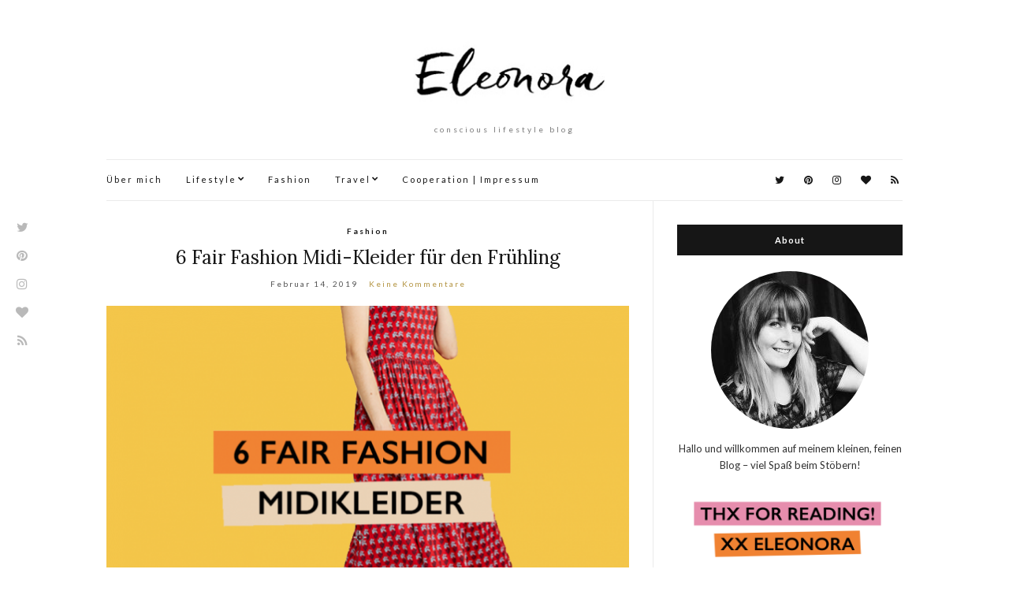

--- FILE ---
content_type: text/html; charset=UTF-8
request_url: https://eleonorasblog.com/tag/people-tree/
body_size: 39389
content:
<!doctype html>
<html lang="de">
<head>
	<meta charset="UTF-8">
	<meta name="viewport" content="width=device-width, initial-scale=1">
	<link rel="profile" href="http://gmpg.org/xfn/11">
	<link rel="pingback" href="https://eleonorasblog.com/wordpress/xmlrpc.php">

	<title>people tree &#8211; eleonorasblog</title>
<link rel='dns-prefetch' href='//s.w.org' />
<link rel="alternate" type="application/rss+xml" title="eleonorasblog &raquo; Feed" href="https://eleonorasblog.com/feed/" />
<link rel="alternate" type="application/rss+xml" title="eleonorasblog &raquo; Kommentar-Feed" href="https://eleonorasblog.com/comments/feed/" />
<link rel="alternate" type="application/rss+xml" title="eleonorasblog &raquo; Schlagwort-Feed zu people tree" href="https://eleonorasblog.com/tag/people-tree/feed/" />
		<script type="text/javascript">
			window._wpemojiSettings = {"baseUrl":"https:\/\/s.w.org\/images\/core\/emoji\/13.0.1\/72x72\/","ext":".png","svgUrl":"https:\/\/s.w.org\/images\/core\/emoji\/13.0.1\/svg\/","svgExt":".svg","source":{"concatemoji":"https:\/\/eleonorasblog.com\/wordpress\/wp-includes\/js\/wp-emoji-release.min.js?ver=5.6.16"}};
			!function(e,a,t){var n,r,o,i=a.createElement("canvas"),p=i.getContext&&i.getContext("2d");function s(e,t){var a=String.fromCharCode;p.clearRect(0,0,i.width,i.height),p.fillText(a.apply(this,e),0,0);e=i.toDataURL();return p.clearRect(0,0,i.width,i.height),p.fillText(a.apply(this,t),0,0),e===i.toDataURL()}function c(e){var t=a.createElement("script");t.src=e,t.defer=t.type="text/javascript",a.getElementsByTagName("head")[0].appendChild(t)}for(o=Array("flag","emoji"),t.supports={everything:!0,everythingExceptFlag:!0},r=0;r<o.length;r++)t.supports[o[r]]=function(e){if(!p||!p.fillText)return!1;switch(p.textBaseline="top",p.font="600 32px Arial",e){case"flag":return s([127987,65039,8205,9895,65039],[127987,65039,8203,9895,65039])?!1:!s([55356,56826,55356,56819],[55356,56826,8203,55356,56819])&&!s([55356,57332,56128,56423,56128,56418,56128,56421,56128,56430,56128,56423,56128,56447],[55356,57332,8203,56128,56423,8203,56128,56418,8203,56128,56421,8203,56128,56430,8203,56128,56423,8203,56128,56447]);case"emoji":return!s([55357,56424,8205,55356,57212],[55357,56424,8203,55356,57212])}return!1}(o[r]),t.supports.everything=t.supports.everything&&t.supports[o[r]],"flag"!==o[r]&&(t.supports.everythingExceptFlag=t.supports.everythingExceptFlag&&t.supports[o[r]]);t.supports.everythingExceptFlag=t.supports.everythingExceptFlag&&!t.supports.flag,t.DOMReady=!1,t.readyCallback=function(){t.DOMReady=!0},t.supports.everything||(n=function(){t.readyCallback()},a.addEventListener?(a.addEventListener("DOMContentLoaded",n,!1),e.addEventListener("load",n,!1)):(e.attachEvent("onload",n),a.attachEvent("onreadystatechange",function(){"complete"===a.readyState&&t.readyCallback()})),(n=t.source||{}).concatemoji?c(n.concatemoji):n.wpemoji&&n.twemoji&&(c(n.twemoji),c(n.wpemoji)))}(window,document,window._wpemojiSettings);
		</script>
		<style type="text/css">
img.wp-smiley,
img.emoji {
	display: inline !important;
	border: none !important;
	box-shadow: none !important;
	height: 1em !important;
	width: 1em !important;
	margin: 0 .07em !important;
	vertical-align: -0.1em !important;
	background: none !important;
	padding: 0 !important;
}
</style>
	<link rel='stylesheet' id='wp-block-library-css'  href='https://eleonorasblog.com/wordpress/wp-includes/css/dist/block-library/style.min.css?ver=5.6.16' type='text/css' media='all' />
<link rel='stylesheet' id='olsen-light-google-font-css'  href='//fonts.googleapis.com/css?family=Lora%3A400%2C700%2C400italic%2C700italic%7CLato%3A400%2C400italic%2C700%2C700italic&#038;ver=5.6.16' type='text/css' media='all' />
<link rel='stylesheet' id='font-awesome-css'  href='https://eleonorasblog.com/wordpress/wp-content/themes/olsen-light/vendor/fontawesome/font-awesome.css?ver=4.7.0' type='text/css' media='all' />
<link rel='stylesheet' id='olsen-light-magnific-css'  href='https://eleonorasblog.com/wordpress/wp-content/themes/olsen-light/vendor/magnific/magnific.css?ver=1.0.0' type='text/css' media='all' />
<link rel='stylesheet' id='olsen-light-slick-css'  href='https://eleonorasblog.com/wordpress/wp-content/themes/olsen-light/vendor/slick/slick.css?ver=1.5.7' type='text/css' media='all' />
<link rel='stylesheet' id='olsen-light-style-css'  href='https://eleonorasblog.com/wordpress/wp-content/themes/olsen-light/style.css?ver=1.5.2' type='text/css' media='all' />
<script type='text/javascript' src='https://eleonorasblog.com/wordpress/wp-includes/js/jquery/jquery.min.js?ver=3.5.1' id='jquery-core-js'></script>
<script type='text/javascript' src='https://eleonorasblog.com/wordpress/wp-includes/js/jquery/jquery-migrate.min.js?ver=3.3.2' id='jquery-migrate-js'></script>
<link rel="https://api.w.org/" href="https://eleonorasblog.com/wp-json/" /><link rel="alternate" type="application/json" href="https://eleonorasblog.com/wp-json/wp/v2/tags/191" /><link rel="EditURI" type="application/rsd+xml" title="RSD" href="https://eleonorasblog.com/wordpress/xmlrpc.php?rsd" />
<link rel="wlwmanifest" type="application/wlwmanifest+xml" href="https://eleonorasblog.com/wordpress/wp-includes/wlwmanifest.xml" /> 
<meta name="generator" content="WordPress 5.6.16" />
<style type="text/css">			.site-logo img {
									padding-top: 15px;
											}
			</style><link rel="icon" href="https://eleonorasblog.com/wordpress/wp-content/uploads/2018/07/cropped-Bildschirmfoto-2018-07-20-um-23.17.06-32x32.png" sizes="32x32" />
<link rel="icon" href="https://eleonorasblog.com/wordpress/wp-content/uploads/2018/07/cropped-Bildschirmfoto-2018-07-20-um-23.17.06-192x192.png" sizes="192x192" />
<link rel="apple-touch-icon" href="https://eleonorasblog.com/wordpress/wp-content/uploads/2018/07/cropped-Bildschirmfoto-2018-07-20-um-23.17.06-180x180.png" />
<meta name="msapplication-TileImage" content="https://eleonorasblog.com/wordpress/wp-content/uploads/2018/07/cropped-Bildschirmfoto-2018-07-20-um-23.17.06-270x270.png" />
		<style type="text/css" id="wp-custom-css">
			#site-content .col-md-8,
#site-content .col-md-4 {
  height: auto !important;
}		</style>
		</head>
<body class="archive tag tag-people-tree tag-191" itemscope="itemscope" itemtype="http://schema.org/WebPage">
<div><a class="skip-link sr-only sr-only-focusable" href="#site-content">Skip to the content</a></div>
	<div class="site-socials">
				<ul class="socials">
			<li><a href="https://twitter.com/eleonorasblog" target="_blank"><i class="fa fa-twitter"></i></a></li><li><a href="https://www.pinterest.de/eleonorasblog/pins/" target="_blank"><i class="fa fa-pinterest"></i></a></li><li><a href="https://www.instagram.com/eleonorasblog/" target="_blank"><i class="fa fa-instagram"></i></a></li><li><a href="https://www.bloglovin.com/blogs/eleonora-2157885" target="_blank"><i class="fa fa-heart"></i></a></li>							<li><a href="https://eleonorasblog.com/feed/" target="_blank"><i class="fa fa-rss"></i></a></li>
					</ul>
			</div>

<div id="page">

	
	<div class="container">
		<div class="row">
			<div class="col-12">

				<header id="masthead" class="site-header group" role="banner" itemscope="itemscope" itemtype="http://schema.org/Organization">

					<div class="site-logo">
						<div itemprop="name">
							<a itemprop="url" href="https://eleonorasblog.com">
																	<img itemprop="logo"
									     src="https://eleonorasblog.com/wordpress/wp-content/uploads/2018/07/header_eleonorasblog_lifestyle_blog_conscious_living_fair_fashion_cruelty_free_cosmetics_small.jpg"
									     alt="eleonorasblog"/>
															</a>
						</div>

													<p class="tagline">conscious lifestyle blog</p>
											</div><!-- /site-logo -->

					<div class="site-bar group">
						<nav class="nav" role="navigation" itemscope="itemscope" itemtype="http://schema.org/SiteNavigationElement">
							<ul id="menu-menu" class="navigation"><li id="menu-item-1703" class="menu-item menu-item-type-post_type menu-item-object-page menu-item-1703"><a href="https://eleonorasblog.com/about/">Über mich</a></li>
<li id="menu-item-1696" class="menu-item menu-item-type-taxonomy menu-item-object-category menu-item-has-children menu-item-1696"><a href="https://eleonorasblog.com/category/lifestyle/">Lifestyle</a>
<ul class="sub-menu">
	<li id="menu-item-1697" class="menu-item menu-item-type-taxonomy menu-item-object-category menu-item-1697"><a href="https://eleonorasblog.com/category/lifestyle/personal/">Personal</a></li>
</ul>
</li>
<li id="menu-item-1698" class="menu-item menu-item-type-taxonomy menu-item-object-category menu-item-1698"><a href="https://eleonorasblog.com/category/fashion/">Fashion</a></li>
<li id="menu-item-1691" class="menu-item menu-item-type-taxonomy menu-item-object-category menu-item-has-children menu-item-1691"><a href="https://eleonorasblog.com/category/travel/">Travel</a>
<ul class="sub-menu">
	<li id="menu-item-2205" class="menu-item menu-item-type-taxonomy menu-item-object-category menu-item-2205"><a href="https://eleonorasblog.com/category/travel/austria/">Austria</a></li>
	<li id="menu-item-1695" class="menu-item menu-item-type-taxonomy menu-item-object-category menu-item-1695"><a href="https://eleonorasblog.com/category/travel/finland/">Finland</a></li>
	<li id="menu-item-1692" class="menu-item menu-item-type-taxonomy menu-item-object-category menu-item-1692"><a href="https://eleonorasblog.com/category/travel/germany/">Germany</a></li>
	<li id="menu-item-2204" class="menu-item menu-item-type-taxonomy menu-item-object-category menu-item-2204"><a href="https://eleonorasblog.com/category/travel/netherlands/">Netherlands</a></li>
	<li id="menu-item-1693" class="menu-item menu-item-type-taxonomy menu-item-object-category menu-item-1693"><a href="https://eleonorasblog.com/category/travel/spain/">Spain</a></li>
</ul>
</li>
<li id="menu-item-1707" class="menu-item menu-item-type-post_type menu-item-object-page menu-item-1707"><a href="https://eleonorasblog.com/uber-mich_25/">Cooperation | Impressum</a></li>
</ul>
							<a class="mobile-nav-trigger" href="#mobilemenu"><i class="fa fa-navicon"></i> Menu</a>
						</nav>
												<div id="mobilemenu"></div>

						
							<div class="site-tools ">
								
										<ul class="socials">
			<li><a href="https://twitter.com/eleonorasblog" target="_blank"><i class="fa fa-twitter"></i></a></li><li><a href="https://www.pinterest.de/eleonorasblog/pins/" target="_blank"><i class="fa fa-pinterest"></i></a></li><li><a href="https://www.instagram.com/eleonorasblog/" target="_blank"><i class="fa fa-instagram"></i></a></li><li><a href="https://www.bloglovin.com/blogs/eleonora-2157885" target="_blank"><i class="fa fa-heart"></i></a></li>							<li><a href="https://eleonorasblog.com/feed/" target="_blank"><i class="fa fa-rss"></i></a></li>
					</ul>
		
							</div><!-- /site-tools -->
					</div><!-- /site-bar -->

				</header>

				
				<div id="site-content">


<div class="row">
	<div class="col-lg-8">
		<main id="content" class="entries-classic" role="main" itemprop="mainContentOfPage" itemscope="itemscope" itemtype="http://schema.org/Blog">

			<div class="row">
				<div id="inner-content" class="col-12">

					
					
													

		<article id="entry-2388" class="entry  post-2388 post type-post status-publish format-standard has-post-thumbnail hentry category-fashion tag-armedangels tag-fair-fashion tag-people-tree" itemscope="itemscope" itemtype="http://schema.org/BlogPosting" itemprop="blogPost">
							<div class="entry-meta entry-meta-top">
					<p class="entry-categories">
						<a href="https://eleonorasblog.com/category/fashion/" rel="category tag">Fashion</a>					</p>
				</div>
			
			<h2 class="entry-title" itemprop="headline">
				<a href="https://eleonorasblog.com/02/fair-fashion-midi-kleider/2388/">6 Fair Fashion Midi-Kleider für den Frühling</a>
			</h2>

							<div class="entry-meta entry-meta-bottom">
					<time class="entry-date" itemprop="datePublished" datetime="2019-02-14T20:00:45+01:00">Februar 14, 2019</time>
					<a href="https://eleonorasblog.com/02/fair-fashion-midi-kleider/2388/#respond" class="entry-comments-no">Keine Kommentare</a>
				</div>
			
							<div class="entry-featured">
					<a href="https://eleonorasblog.com/02/fair-fashion-midi-kleider/2388/">
						<img width="665" height="435" src="https://eleonorasblog.com/wordpress/wp-content/uploads/2019/02/fair-fashion-midi-kleider-665x435.png" class="attachment-post-thumbnail size-post-thumbnail wp-post-image" alt="" loading="lazy" itemprop="image" />					</a>
				</div>
			
			<div class="entry-content" itemprop="text">
				<p>Wow, was war das bitte für ein schönes Wetter an diesem Wochenende? Fast schon Frühling! 😍 Na gut, die Temperaturen stimmen noch nicht ganz, aber mich freut&#8217;s trotzdem sehr! Gestern war ich einkaufen und wollte gar nicht mehr nach Hause – es war einfach zu schön draußen. Ich habe in der Euphorie auch gleich meine Sneaker rausgeholt, meine Hose hochgerollt und das erste Mal die Winterjacke weggelassen – hoffentlich werde [&hellip;]</p>
			</div>

			<div class="entry-utils group">
				<a href="https://eleonorasblog.com/02/fair-fashion-midi-kleider/2388/" class="read-more">Weiterlesen</a>

					<ul class="socials">
				<li><a href="https://www.facebook.com/sharer.php?u=https://eleonorasblog.com/02/fair-fashion-midi-kleider/2388/" target="_blank" class="social-icon"><i class="fa fa-facebook"></i></a></li>
		<li><a href="https://twitter.com/share?url=https://eleonorasblog.com/02/fair-fashion-midi-kleider/2388/" target="_blank" class="social-icon"><i class="fa fa-twitter"></i></a></li>
		<li><a href="https://www.linkedin.com/shareArticle?mini=true&#038;url=https%3A%2F%2Feleonorasblog.com%2F02%2Ffair-fashion-midi-kleider%2F2388%2F" target="_blank" class="social-icon"><i class="fa fa-linkedin"></i></a></li>
					<li><a href="https://pinterest.com/pin/create/bookmarklet/?url=https://eleonorasblog.com/02/fair-fashion-midi-kleider/2388/&#038;description=6%20Fair%20Fashion%20Midi-Kleider%20für%20den%20Frühling&#038;media=https://eleonorasblog.com/wordpress/wp-content/uploads/2019/02/fair-fashion-midi-kleider.png" target="_blank" class="social-icon"><i class="fa fa-pinterest"></i></a></li>
			</ul>
			</div>

					</article>

						
					
				</div>
			</div>

					</main>
	</div>

	<div class="col-lg-4">
		<div class="sidebar sidebar-right" role="complementary" itemtype="http://schema.org/WPSideBar" itemscope="itemscope">
	<aside id="ci-about-4" class=" widget group widget_ci-about"><h3 class="widget-title">About</h3><div class="widget_about group"><p class="widget_about_avatar"><img src="https://eleonorasblog.com/wordpress/wp-content/uploads/2018/07/eleonora-200x200.jpg" class="img-round" alt="" /></p><p>Hallo und willkommen auf meinem kleinen, feinen Blog – viel Spaß beim Stöbern!</p>
				<p class="widget_about_sig">
																<img width="590" height="230" src="https://eleonorasblog.com/wordpress/wp-content/uploads/2019/02/Bildschirmfoto-2019-02-02-um-23.36.09.png" class="attachment-post-thumbnail size-post-thumbnail" alt="" loading="lazy" srcset="https://eleonorasblog.com/wordpress/wp-content/uploads/2019/02/Bildschirmfoto-2019-02-02-um-23.36.09.png 590w, https://eleonorasblog.com/wordpress/wp-content/uploads/2019/02/Bildschirmfoto-2019-02-02-um-23.36.09-300x117.png 300w" sizes="(max-width: 590px) 100vw, 590px" />									</p>
				</div></aside><aside id="ci-socials-4" class="widget group widget_ci-socials"><h3 class="widget-title">Get Social</h3>		<ul class="socials">
			<li><a href="https://twitter.com/eleonorasblog" target="_blank"><i class="fa fa-twitter"></i></a></li><li><a href="https://www.pinterest.de/eleonorasblog/pins/" target="_blank"><i class="fa fa-pinterest"></i></a></li><li><a href="https://www.instagram.com/eleonorasblog/" target="_blank"><i class="fa fa-instagram"></i></a></li><li><a href="https://www.bloglovin.com/blogs/eleonora-2157885" target="_blank"><i class="fa fa-heart"></i></a></li>							<li><a href="https://eleonorasblog.com/feed/" target="_blank"><i class="fa fa-rss"></i></a></li>
					</ul>
		</aside><aside id="custom_html-6" class="widget_text widget group widget_custom_html"><h3 class="widget-title">Erlebe Köln völlig neu!</h3><div class="textwidget custom-html-widget"><a href="https://www.puzzlehuntcologne.de"><img src="https://eleonorasblog.com/wordpress/wp-content/uploads/2020/05/A7938AFE-6F30-4B44-9D35-AD3675551264-819x1024.jpg" alt="Puzzlehunt Cologne Rätseltour Köln" /></a>
</div></aside><aside id="custom_html-9" class="widget_text widget group widget_custom_html"><h3 class="widget-title">Fair Fashion</h3><div class="textwidget custom-html-widget"><!-- START ADVERTISER: thokkthokk DE from awin.com -->

<a href="https://www.awin1.com/cread.php?s=2589863&v=13720&q=365280&r=614583">
    <img src="https://www.awin1.com/cshow.php?s=2589863&v=13720&q=365280&r=614583" border="0">
</a>

<!-- END ADVERTISER: thokkthokk DE from awin.com -->

<!-- START ADVERTISER: Hessnatur DE from awin.com -->

<a href="https://www.awin1.com/cread.php?s=2452134&v=14474&q=369740&r=614583">
    <img src="https://www.awin1.com/cshow.php?s=2452134&v=14474&q=369740&r=614583" border="0">
</a>

<!-- END ADVERTISER: Hessnatur DE from awin.com -->



<!-- START ADVERTISER: Glore DE from awin.com -->

<a href="https://www.awin1.com/cread.php?s=2431675&v=13684&q=367790&r=614583">
    <img src="https://www.awin1.com/cshow.php?s=2431675&v=13684&q=367790&r=614583" border="0">
</a>

<!-- END ADVERTISER: Glore DE from awin.com -->


<!-- START ADVERTISER: Waschbär DE from awin.com -->

<a href="https://www.awin1.com/cread.php?s=2355052&v=15084&q=356971&r=614583">
    <img src="https://www.awin1.com/cshow.php?s=2355052&v=15084&q=356971&r=614583" border="0">
</a>

<!-- END ADVERTISER: Waschbär DE from awin.com -->

<!-- START ADVERTISER: Jack Wolfskin DE from awin.com -->

<a href="https://www.awin1.com/cread.php?s=2445200&v=14858&q=368950&r=614583">
    <img src="https://www.awin1.com/cshow.php?s=2445200&v=14858&q=368950&r=614583" border="0">
</a>

<!-- END ADVERTISER: Jack Wolfskin DE from awin.com -->


</div></aside><aside id="custom_html-8" class="widget_text widget group widget_custom_html"><div class="textwidget custom-html-widget"><!-- START ADVERTISER: buecher DE from awin.com -->

<a href="https://www.awin1.com/cread.php?s=2472282&v=14191&q=372118&r=614583">
    <img src="https://www.awin1.com/cshow.php?s=2472282&v=14191&q=372118&r=614583" border="0">
</a>

<!-- END ADVERTISER: buecher DE from awin.com -->
</div></aside>
		<aside id="recent-posts-3" class="widget group widget_recent_entries">
		<h3 class="widget-title">Neueste Beiträge</h3>
		<ul>
											<li>
					<a href="https://eleonorasblog.com/01/2020-was-fuer-ein-jahr-ein-persoenlicher-jahresrueckblick/2529/">2020 – was für ein Jahr! Ein persönlicher Jahresrückblick.</a>
									</li>
											<li>
					<a href="https://eleonorasblog.com/05/sportlich-aktiver-mit-dem-urban-sports-club-ein-erfahrungsbericht/2523/">Sportlich aktiver mit dem Urban Sports Club? Ein Erfahrungsbericht</a>
									</li>
											<li>
					<a href="https://eleonorasblog.com/05/ich-und-sport-5-gruende-warum-ich-taeglich-sport-mache/2518/">Ich und Sport? 5 Gründe, warum ich täglich Sport mache</a>
									</li>
											<li>
					<a href="https://eleonorasblog.com/05/mai-ziele-2020/2513/">Mai Ziele 2020</a>
									</li>
											<li>
					<a href="https://eleonorasblog.com/05/life-update-mai-2020-und-ploetzlich-ist-ein-jahr-rum/2454/">Life Update Mai 2020: Und plötzlich ist ein Jahr rum!</a>
									</li>
					</ul>

		</aside><aside id="archives-5" class="widget group widget_archive"><h3 class="widget-title">Archiv</h3>		<label class="screen-reader-text" for="archives-dropdown-5">Archiv</label>
		<select id="archives-dropdown-5" name="archive-dropdown">
			
			<option value="">Monat auswählen</option>
				<option value='https://eleonorasblog.com/date/2021/01/'> Januar 2021 </option>
	<option value='https://eleonorasblog.com/date/2020/05/'> Mai 2020 </option>
	<option value='https://eleonorasblog.com/date/2019/04/'> April 2019 </option>
	<option value='https://eleonorasblog.com/date/2019/03/'> März 2019 </option>
	<option value='https://eleonorasblog.com/date/2019/02/'> Februar 2019 </option>
	<option value='https://eleonorasblog.com/date/2019/01/'> Januar 2019 </option>
	<option value='https://eleonorasblog.com/date/2018/12/'> Dezember 2018 </option>
	<option value='https://eleonorasblog.com/date/2018/11/'> November 2018 </option>
	<option value='https://eleonorasblog.com/date/2018/10/'> Oktober 2018 </option>
	<option value='https://eleonorasblog.com/date/2018/09/'> September 2018 </option>
	<option value='https://eleonorasblog.com/date/2018/06/'> Juni 2018 </option>
	<option value='https://eleonorasblog.com/date/2018/05/'> Mai 2018 </option>
	<option value='https://eleonorasblog.com/date/2018/04/'> April 2018 </option>
	<option value='https://eleonorasblog.com/date/2018/03/'> März 2018 </option>
	<option value='https://eleonorasblog.com/date/2018/02/'> Februar 2018 </option>
	<option value='https://eleonorasblog.com/date/2018/01/'> Januar 2018 </option>
	<option value='https://eleonorasblog.com/date/2017/12/'> Dezember 2017 </option>
	<option value='https://eleonorasblog.com/date/2017/11/'> November 2017 </option>
	<option value='https://eleonorasblog.com/date/2017/07/'> Juli 2017 </option>
	<option value='https://eleonorasblog.com/date/2017/06/'> Juni 2017 </option>
	<option value='https://eleonorasblog.com/date/2017/05/'> Mai 2017 </option>
	<option value='https://eleonorasblog.com/date/2017/04/'> April 2017 </option>
	<option value='https://eleonorasblog.com/date/2017/03/'> März 2017 </option>
	<option value='https://eleonorasblog.com/date/2017/01/'> Januar 2017 </option>
	<option value='https://eleonorasblog.com/date/2016/07/'> Juli 2016 </option>
	<option value='https://eleonorasblog.com/date/2016/05/'> Mai 2016 </option>
	<option value='https://eleonorasblog.com/date/2016/04/'> April 2016 </option>
	<option value='https://eleonorasblog.com/date/2016/02/'> Februar 2016 </option>
	<option value='https://eleonorasblog.com/date/2016/01/'> Januar 2016 </option>
	<option value='https://eleonorasblog.com/date/2015/12/'> Dezember 2015 </option>
	<option value='https://eleonorasblog.com/date/2015/11/'> November 2015 </option>
	<option value='https://eleonorasblog.com/date/2015/10/'> Oktober 2015 </option>
	<option value='https://eleonorasblog.com/date/2015/09/'> September 2015 </option>
	<option value='https://eleonorasblog.com/date/2015/07/'> Juli 2015 </option>
	<option value='https://eleonorasblog.com/date/2015/03/'> März 2015 </option>
	<option value='https://eleonorasblog.com/date/2015/02/'> Februar 2015 </option>
	<option value='https://eleonorasblog.com/date/2015/01/'> Januar 2015 </option>
	<option value='https://eleonorasblog.com/date/2014/12/'> Dezember 2014 </option>
	<option value='https://eleonorasblog.com/date/2014/11/'> November 2014 </option>
	<option value='https://eleonorasblog.com/date/2014/09/'> September 2014 </option>
	<option value='https://eleonorasblog.com/date/2014/08/'> August 2014 </option>
	<option value='https://eleonorasblog.com/date/2014/07/'> Juli 2014 </option>
	<option value='https://eleonorasblog.com/date/2014/06/'> Juni 2014 </option>
	<option value='https://eleonorasblog.com/date/2014/05/'> Mai 2014 </option>
	<option value='https://eleonorasblog.com/date/2014/04/'> April 2014 </option>
	<option value='https://eleonorasblog.com/date/2014/03/'> März 2014 </option>
	<option value='https://eleonorasblog.com/date/2014/02/'> Februar 2014 </option>
	<option value='https://eleonorasblog.com/date/2014/01/'> Januar 2014 </option>
	<option value='https://eleonorasblog.com/date/2013/12/'> Dezember 2013 </option>
	<option value='https://eleonorasblog.com/date/2013/11/'> November 2013 </option>
	<option value='https://eleonorasblog.com/date/2013/10/'> Oktober 2013 </option>
	<option value='https://eleonorasblog.com/date/2013/09/'> September 2013 </option>
	<option value='https://eleonorasblog.com/date/2013/07/'> Juli 2013 </option>
	<option value='https://eleonorasblog.com/date/2013/06/'> Juni 2013 </option>
	<option value='https://eleonorasblog.com/date/2013/05/'> Mai 2013 </option>
	<option value='https://eleonorasblog.com/date/2013/04/'> April 2013 </option>
	<option value='https://eleonorasblog.com/date/2013/03/'> März 2013 </option>
	<option value='https://eleonorasblog.com/date/2013/02/'> Februar 2013 </option>
	<option value='https://eleonorasblog.com/date/2013/01/'> Januar 2013 </option>
	<option value='https://eleonorasblog.com/date/2012/12/'> Dezember 2012 </option>
	<option value='https://eleonorasblog.com/date/2012/11/'> November 2012 </option>
	<option value='https://eleonorasblog.com/date/2012/10/'> Oktober 2012 </option>
	<option value='https://eleonorasblog.com/date/2012/09/'> September 2012 </option>
	<option value='https://eleonorasblog.com/date/2012/08/'> August 2012 </option>
	<option value='https://eleonorasblog.com/date/2012/07/'> Juli 2012 </option>
	<option value='https://eleonorasblog.com/date/2012/06/'> Juni 2012 </option>
	<option value='https://eleonorasblog.com/date/2012/05/'> Mai 2012 </option>
	<option value='https://eleonorasblog.com/date/2012/04/'> April 2012 </option>
	<option value='https://eleonorasblog.com/date/2012/03/'> März 2012 </option>
	<option value='https://eleonorasblog.com/date/2012/02/'> Februar 2012 </option>
	<option value='https://eleonorasblog.com/date/2012/01/'> Januar 2012 </option>
	<option value='https://eleonorasblog.com/date/2011/12/'> Dezember 2011 </option>
	<option value='https://eleonorasblog.com/date/2011/11/'> November 2011 </option>
	<option value='https://eleonorasblog.com/date/2011/10/'> Oktober 2011 </option>
	<option value='https://eleonorasblog.com/date/2011/09/'> September 2011 </option>
	<option value='https://eleonorasblog.com/date/2011/08/'> August 2011 </option>
	<option value='https://eleonorasblog.com/date/2011/07/'> Juli 2011 </option>
	<option value='https://eleonorasblog.com/date/2011/06/'> Juni 2011 </option>
	<option value='https://eleonorasblog.com/date/2011/05/'> Mai 2011 </option>
	<option value='https://eleonorasblog.com/date/2011/04/'> April 2011 </option>
	<option value='https://eleonorasblog.com/date/2011/03/'> März 2011 </option>
	<option value='https://eleonorasblog.com/date/2011/02/'> Februar 2011 </option>
	<option value='https://eleonorasblog.com/date/2011/01/'> Januar 2011 </option>
	<option value='https://eleonorasblog.com/date/2010/12/'> Dezember 2010 </option>
	<option value='https://eleonorasblog.com/date/2010/11/'> November 2010 </option>
	<option value='https://eleonorasblog.com/date/2010/10/'> Oktober 2010 </option>

		</select>

<script type="text/javascript">
/* <![CDATA[ */
(function() {
	var dropdown = document.getElementById( "archives-dropdown-5" );
	function onSelectChange() {
		if ( dropdown.options[ dropdown.selectedIndex ].value !== '' ) {
			document.location.href = this.options[ this.selectedIndex ].value;
		}
	}
	dropdown.onchange = onSelectChange;
})();
/* ]]> */
</script>
			</aside><aside id="tag_cloud-4" class="widget group widget_tag_cloud"><h3 class="widget-title">Schlagwörter</h3><div class="tagcloud"><a href="https://eleonorasblog.com/tag/accessoires/" class="tag-cloud-link tag-link-37 tag-link-position-1" style="font-size: 8.8860759493671pt;" aria-label="Accessoires (4 Einträge)">Accessoires</a>
<a href="https://eleonorasblog.com/tag/armedangels/" class="tag-cloud-link tag-link-106 tag-link-position-2" style="font-size: 8pt;" aria-label="Armedangels (3 Einträge)">Armedangels</a>
<a href="https://eleonorasblog.com/tag/art/" class="tag-cloud-link tag-link-34 tag-link-position-3" style="font-size: 8pt;" aria-label="Art (3 Einträge)">Art</a>
<a href="https://eleonorasblog.com/tag/aufgebraucht/" class="tag-cloud-link tag-link-27 tag-link-position-4" style="font-size: 11.101265822785pt;" aria-label="Aufgebraucht (8 Einträge)">Aufgebraucht</a>
<a href="https://eleonorasblog.com/tag/backen/" class="tag-cloud-link tag-link-13 tag-link-position-5" style="font-size: 11.544303797468pt;" aria-label="Backen (9 Einträge)">Backen</a>
<a href="https://eleonorasblog.com/tag/baden-wurttemberg/" class="tag-cloud-link tag-link-61 tag-link-position-6" style="font-size: 8pt;" aria-label="Baden-Württemberg (3 Einträge)">Baden-Württemberg</a>
<a href="https://eleonorasblog.com/tag/beauty/" class="tag-cloud-link tag-link-8 tag-link-position-7" style="font-size: 18.367088607595pt;" aria-label="Beauty (58 Einträge)">Beauty</a>
<a href="https://eleonorasblog.com/tag/berlin/" class="tag-cloud-link tag-link-53 tag-link-position-8" style="font-size: 8pt;" aria-label="Berlin (3 Einträge)">Berlin</a>
<a href="https://eleonorasblog.com/tag/blog/" class="tag-cloud-link tag-link-9 tag-link-position-9" style="font-size: 10.658227848101pt;" aria-label="Blog (7 Einträge)">Blog</a>
<a href="https://eleonorasblog.com/tag/bucher/" class="tag-cloud-link tag-link-10 tag-link-position-10" style="font-size: 11.898734177215pt;" aria-label="Bücher (10 Einträge)">Bücher</a>
<a href="https://eleonorasblog.com/tag/deutschland/" class="tag-cloud-link tag-link-16 tag-link-position-11" style="font-size: 14.911392405063pt;" aria-label="Deutschland (23 Einträge)">Deutschland</a>
<a href="https://eleonorasblog.com/tag/fair-fashion/" class="tag-cloud-link tag-link-105 tag-link-position-12" style="font-size: 10.658227848101pt;" aria-label="Fair Fashion (7 Einträge)">Fair Fashion</a>
<a href="https://eleonorasblog.com/tag/fashion/" class="tag-cloud-link tag-link-2 tag-link-position-13" style="font-size: 20.139240506329pt;" aria-label="Fashion (93 Einträge)">Fashion</a>
<a href="https://eleonorasblog.com/tag/filme-musicals/" class="tag-cloud-link tag-link-20 tag-link-position-14" style="font-size: 10.215189873418pt;" aria-label="Filme/Musicals (6 Einträge)">Filme/Musicals</a>
<a href="https://eleonorasblog.com/tag/finnland/" class="tag-cloud-link tag-link-49 tag-link-position-15" style="font-size: 11.101265822785pt;" aria-label="Finnland (8 Einträge)">Finnland</a>
<a href="https://eleonorasblog.com/tag/flohmarkt/" class="tag-cloud-link tag-link-31 tag-link-position-16" style="font-size: 11.898734177215pt;" aria-label="Flohmarkt (10 Einträge)">Flohmarkt</a>
<a href="https://eleonorasblog.com/tag/food/" class="tag-cloud-link tag-link-11 tag-link-position-17" style="font-size: 15.620253164557pt;" aria-label="Food (28 Einträge)">Food</a>
<a href="https://eleonorasblog.com/tag/fotografie/" class="tag-cloud-link tag-link-29 tag-link-position-18" style="font-size: 15.088607594937pt;" aria-label="Fotografie (24 Einträge)">Fotografie</a>
<a href="https://eleonorasblog.com/tag/gran-canaria/" class="tag-cloud-link tag-link-42 tag-link-position-19" style="font-size: 8.8860759493671pt;" aria-label="Gran Canaria (4 Einträge)">Gran Canaria</a>
<a href="https://eleonorasblog.com/tag/haare/" class="tag-cloud-link tag-link-25 tag-link-position-20" style="font-size: 12.518987341772pt;" aria-label="Haare (12 Einträge)">Haare</a>
<a href="https://eleonorasblog.com/tag/hamburg/" class="tag-cloud-link tag-link-62 tag-link-position-21" style="font-size: 8pt;" aria-label="Hamburg (3 Einträge)">Hamburg</a>
<a href="https://eleonorasblog.com/tag/helsinki/" class="tag-cloud-link tag-link-50 tag-link-position-22" style="font-size: 11.101265822785pt;" aria-label="Helsinki (8 Einträge)">Helsinki</a>
<a href="https://eleonorasblog.com/tag/home/" class="tag-cloud-link tag-link-23 tag-link-position-23" style="font-size: 8.8860759493671pt;" aria-label="Home (4 Einträge)">Home</a>
<a href="https://eleonorasblog.com/tag/how-to-be-happy/" class="tag-cloud-link tag-link-45 tag-link-position-24" style="font-size: 8pt;" aria-label="How To Be Happy (3 Einträge)">How To Be Happy</a>
<a href="https://eleonorasblog.com/tag/hund/" class="tag-cloud-link tag-link-38 tag-link-position-25" style="font-size: 10.215189873418pt;" aria-label="Hund (6 Einträge)">Hund</a>
<a href="https://eleonorasblog.com/tag/inspiration/" class="tag-cloud-link tag-link-7 tag-link-position-26" style="font-size: 12.518987341772pt;" aria-label="Inspiration (12 Einträge)">Inspiration</a>
<a href="https://eleonorasblog.com/tag/kroatien/" class="tag-cloud-link tag-link-46 tag-link-position-27" style="font-size: 11.898734177215pt;" aria-label="Kroatien (10 Einträge)">Kroatien</a>
<a href="https://eleonorasblog.com/tag/koln/" class="tag-cloud-link tag-link-36 tag-link-position-28" style="font-size: 11.544303797468pt;" aria-label="Köln (9 Einträge)">Köln</a>
<a href="https://eleonorasblog.com/tag/life/" class="tag-cloud-link tag-link-4 tag-link-position-29" style="font-size: 22pt;" aria-label="Life (151 Einträge)">Life</a>
<a href="https://eleonorasblog.com/tag/mallorca/" class="tag-cloud-link tag-link-63 tag-link-position-30" style="font-size: 11.544303797468pt;" aria-label="Mallorca (9 Einträge)">Mallorca</a>
<a href="https://eleonorasblog.com/tag/musik/" class="tag-cloud-link tag-link-15 tag-link-position-31" style="font-size: 9.5949367088608pt;" aria-label="Musik (5 Einträge)">Musik</a>
<a href="https://eleonorasblog.com/tag/outfits/" class="tag-cloud-link tag-link-24 tag-link-position-32" style="font-size: 16.063291139241pt;" aria-label="Outfits (31 Einträge)">Outfits</a>
<a href="https://eleonorasblog.com/tag/personal/" class="tag-cloud-link tag-link-5 tag-link-position-33" style="font-size: 17.924050632911pt;" aria-label="Personal (51 Einträge)">Personal</a>
<a href="https://eleonorasblog.com/tag/rezepte/" class="tag-cloud-link tag-link-12 tag-link-position-34" style="font-size: 14.20253164557pt;" aria-label="Rezepte (19 Einträge)">Rezepte</a>
<a href="https://eleonorasblog.com/tag/schuhe/" class="tag-cloud-link tag-link-30 tag-link-position-35" style="font-size: 12.253164556962pt;" aria-label="Schuhe (11 Einträge)">Schuhe</a>
<a href="https://eleonorasblog.com/tag/shopping/" class="tag-cloud-link tag-link-3 tag-link-position-36" style="font-size: 19.075949367089pt;" aria-label="Shopping (70 Einträge)">Shopping</a>
<a href="https://eleonorasblog.com/tag/spanien/" class="tag-cloud-link tag-link-43 tag-link-position-37" style="font-size: 12.518987341772pt;" aria-label="Spanien (12 Einträge)">Spanien</a>
<a href="https://eleonorasblog.com/tag/studium/" class="tag-cloud-link tag-link-19 tag-link-position-38" style="font-size: 14.20253164557pt;" aria-label="Studium (19 Einträge)">Studium</a>
<a href="https://eleonorasblog.com/tag/travel/" class="tag-cloud-link tag-link-6 tag-link-position-39" style="font-size: 18.721518987342pt;" aria-label="Travel (64 Einträge)">Travel</a>
<a href="https://eleonorasblog.com/tag/vegan/" class="tag-cloud-link tag-link-14 tag-link-position-40" style="font-size: 14.556962025316pt;" aria-label="vegan (21 Einträge)">vegan</a>
<a href="https://eleonorasblog.com/tag/veja/" class="tag-cloud-link tag-link-110 tag-link-position-41" style="font-size: 8pt;" aria-label="veja (3 Einträge)">veja</a>
<a href="https://eleonorasblog.com/tag/weekly-update/" class="tag-cloud-link tag-link-21 tag-link-position-42" style="font-size: 16.329113924051pt;" aria-label="Weekly Update (34 Einträge)">Weekly Update</a>
<a href="https://eleonorasblog.com/tag/weihnachten/" class="tag-cloud-link tag-link-28 tag-link-position-43" style="font-size: 12.873417721519pt;" aria-label="Weihnachten (13 Einträge)">Weihnachten</a>
<a href="https://eleonorasblog.com/tag/youtube/" class="tag-cloud-link tag-link-18 tag-link-position-44" style="font-size: 9.5949367088608pt;" aria-label="Youtube (5 Einträge)">Youtube</a>
<a href="https://eleonorasblog.com/tag/osterreich/" class="tag-cloud-link tag-link-72 tag-link-position-45" style="font-size: 8.8860759493671pt;" aria-label="Österreich (4 Einträge)">Österreich</a></div>
</aside></div><!-- /sidebar -->
	</div>

</div><!-- /row -->

				</div><!-- /site-content -->

				<footer id="footer">

																	<div class="row">
							<div class="col-12">
								<div class="footer-widget-area" data-auto="1" data-speed="300">
									<aside id="custom_html-10" class="widget_text widget group widget_custom_html"><div class="textwidget custom-html-widget"><!-- START ADVERTISER: Glore DE from awin.com -->

<a href="https://www.awin1.com/cread.php?s=2621723&v=13684&q=367790&r=614583">
    <img src="https://www.awin1.com/cshow.php?s=2621723&v=13684&q=367790&r=614583" border="0">
</a>

<!-- END ADVERTISER: Glore DE from awin.com -->

<!-- START ADVERTISER: Bergfreunde DE from awin.com -->

<a href="https://www.awin1.com/cread.php?s=2625876&v=14102&q=358897&r=614583">
    <img src="https://www.awin1.com/cshow.php?s=2625876&v=14102&q=358897&r=614583" border="0">
</a>

<!-- END ADVERTISER: Bergfreunde DE from awin.com -->


</div></aside>								</div>
							</div>
						</div>
					
					<div class="site-bar group">
						<nav class="nav">
							<ul id="menu-menu-1" class="navigation"><li class="menu-item menu-item-type-post_type menu-item-object-page menu-item-1703"><a href="https://eleonorasblog.com/about/">Über mich</a></li>
<li class="menu-item menu-item-type-taxonomy menu-item-object-category menu-item-has-children menu-item-1696"><a href="https://eleonorasblog.com/category/lifestyle/">Lifestyle</a></li>
<li class="menu-item menu-item-type-taxonomy menu-item-object-category menu-item-1698"><a href="https://eleonorasblog.com/category/fashion/">Fashion</a></li>
<li class="menu-item menu-item-type-taxonomy menu-item-object-category menu-item-has-children menu-item-1691"><a href="https://eleonorasblog.com/category/travel/">Travel</a></li>
<li class="menu-item menu-item-type-post_type menu-item-object-page menu-item-1707"><a href="https://eleonorasblog.com/uber-mich_25/">Cooperation | Impressum</a></li>
</ul>						</nav>

						<div class="site-tools">
													</div><!-- /site-tools -->
					</div><!-- /site-bar -->
					<div class="site-logo">
						<h3>
							<a href="https://eleonorasblog.com">
																	eleonorasblog															</a>
						</h3>

											</div><!-- /site-logo -->
				</footer><!-- /footer -->
			</div><!-- /col-md-12 -->
		</div><!-- /row -->
	</div><!-- /container -->
</div><!-- #page -->

<div class="navigation-mobile-wrap">
	<a href="#nav-dismiss" class="navigation-mobile-dismiss">
		Close Menu	</a>
	<ul class="navigation-mobile"></ul>
</div>

<script type='text/javascript' src='https://eleonorasblog.com/wordpress/wp-content/themes/olsen-light/vendor/superfish/superfish.js?ver=1.7.5' id='olsen-light-superfish-js'></script>
<script type='text/javascript' src='https://eleonorasblog.com/wordpress/wp-content/themes/olsen-light/vendor/slick/slick.js?ver=1.5.7' id='olsen-light-slick-js'></script>
<script type='text/javascript' src='https://eleonorasblog.com/wordpress/wp-content/themes/olsen-light/vendor/magnific/jquery.magnific-popup.js?ver=1.0.0' id='olsen-light-magnific-js'></script>
<script type='text/javascript' src='https://eleonorasblog.com/wordpress/wp-content/themes/olsen-light/js/scripts.js?ver=1.5.2' id='olsen-light-front-scripts-js'></script>
<script type='text/javascript' src='https://eleonorasblog.com/wordpress/wp-includes/js/wp-embed.min.js?ver=5.6.16' id='wp-embed-js'></script>

</body>
</html>
